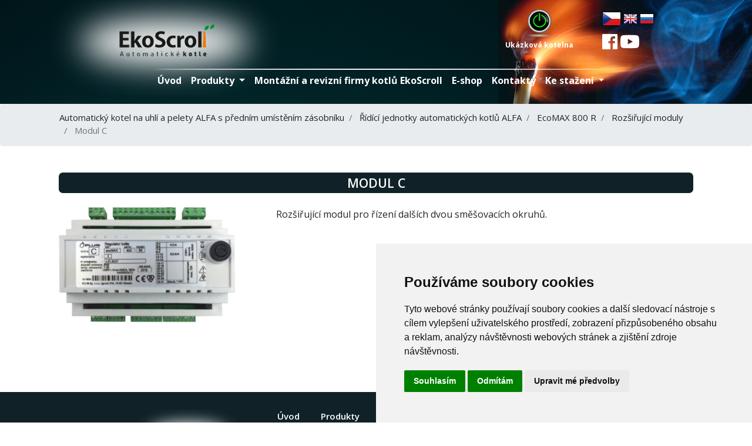

--- FILE ---
content_type: text/html; charset=UTF-8
request_url: https://www.ekoscroll.cz/modul_c
body_size: 4951
content:
<!doctype html>
<html lang="cs">
    <head>
        <meta charset="utf-8">
<meta name="viewport" content="width=device-width, initial-scale=1, shrink-to-fit=no">
<meta name="author" content="3nicom.cz" />
<meta name="language" content="czech" />
<meta name="robots" content="INDEX,FOLLOW" />
<title>Modul C</title>
<meta name="description" content="Modul C" />
<link rel="shortcut icon" href="/images/favicon.ico" type="image/x-icon">

<link href="//fonts.googleapis.com/css?family=Open+Sans:400,400i,600,600i,700,700i" rel="stylesheet">
<link rel="stylesheet" href="https://use.fontawesome.com/releases/v5.8.1/css/all.css" integrity="sha384-50oBUHEmvpQ+1lW4y57PTFmhCaXp0ML5d60M1M7uH2+nqUivzIebhndOJK28anvf" crossorigin="anonymous">
<meta name="google-site-verification" content="gfLWyMgAtyfxFGq0OJPyg84B7Ia4v99cq6J2VPiWtbw" />

<link rel="stylesheet" href="/plugins/swipebox/src/css/swipebox.min.css">

<script src="https://code.jquery.com/jquery.min.js"  crossorigin="anonymous"></script>
<script type="text/javascript" src="/res/vendor/twbs/bootstrap/dist/js/bootstrap.bundle.min.js"></script>
<script src="/plugins/swipebox/src/js/jquery.swipebox.min.js"></script>
<script type="text/javascript" src="/plugins/bootbox/bootbox.min.js"></script>

<script src='//www.google.com/recaptcha/api.js'></script>

<script type="text/javascript">
    /* <![CDATA[ */
    var seznam_retargeting_id = 70809;
    /* ]]> */
</script>
<script type="text/javascript" src="//c.imedia.cz/js/retargeting.js"></script>

<!-- Facebook Pixel Code -->
<script>
    !function (f, b, e, v, n, t, s) {
        if (f.fbq)
            return;
        n = f.fbq = function () {
            n.callMethod ? n.callMethod.apply(n, arguments) : n.queue.push(arguments)
        };
        if (!f._fbq)
            f._fbq = n;
        n.push = n;
        n.loaded = !0;
        n.version = '2.0';
        n.queue = [];
        t = b.createElement(e);
        t.async = !0;
        t.src = v;
        s = b.getElementsByTagName(e)[0];
        s.parentNode.insertBefore(t, s)
    }(window, document, 'script', 'https://connect.facebook.net/en_US/fbevents.js');
    fbq('init', '2583287231946851');
    fbq('track', 'PageView');
</script>
<noscript><img height="1" width="1" src="https://www.facebook.com/tr?id=2583287231946851&ev=PageView&noscript=1"/></noscript>
<!-- End Facebook Pixel Code -->

<script type="text/javascript" src="https://c.seznam.cz/js/rc.js"></script>
<script>
    window.sznIVA.IS.updateIdentities({
        eid: null
    });

    var retargetingConf = {
        rtgId: 1523304,
        consent: null
    };
    window.rc.retargetingHit(retargetingConf);
</script>

<!-- Cookie Consent by FreePrivacyPolicy.com https://www.FreePrivacyPolicy.com -->
<script type="text/javascript" src="//www.freeprivacypolicy.com/public/cookie-consent/4.1.0/cookie-consent.js" charset="UTF-8"></script>
<script type="text/javascript" charset="UTF-8">
    document.addEventListener('DOMContentLoaded', function () {
        cookieconsent.run({
            "notice_banner_type": "simple",
            "consent_type": "express",
            "palette": "light",
            "language": "cs",
            "page_load_consent_levels": ["strictly-necessary"],
            "notice_banner_reject_button_hide": false,
            "preferences_center_close_button_hide": false,
            "page_refresh_confirmation_buttons": false,
            "website_name": "https://www.ekoscroll.cz",
            "callbacks": {
                "scripts_specific_loaded": (level) => {
                    switch (level) {
                        case 'targeting':
                            var retargetingConf = {
                                rtgId: 1523304,
                                consent: 1
                            };
                            window.rc.retargetingHit(retargetingConf);
                            break;
                    }
                }
            },
            "callbacks_force": true
        });
    });
</script>

<noscript>Cookie Consent by <a href="https://www.freeprivacypolicy.com/">Free Privacy Policy Generator</a></noscript>
<!-- End Cookie Consent by FreePrivacyPolicy.com https://www.FreePrivacyPolicy.com -->





<link rel="stylesheet" type="text/css" href="/css/style.css?9"/>
<script type="text/javascript" src="/js/head.js?9"></script>
    </head>
    <body>
        <div class="sirka_wrap">
            <img src="/images/sirka.png" alt=" " class="sirka" />
            <div class="container">
                <div class="logo_wrap">
                    <div class="container text-white pt-3 d-none d-sm-block">
                        <div class="row">
                            <div class="col-2 offset-8 text-center z30">
                                                                    <a href="/ukazkova-kotelna"><img src="/images/switch_btn.png" alt=" " class="img-fluid" /></a>
                                    <div>
                                        <a href="/ukazkova-kotelna" class="fs12 text-bold">Ukázková kotelna </a>
                                    </div>
                                                            </div>
                            <div class="col-2 z30">
                                <a href="/lang/cs"><img src="/images/flags/32/cs.png" alt="" /></a>
                                <a href="/lang/en"><img src="/images/flags/24/en.png" alt="" /></a>
                                <a href="/lang/ru"><img src="/images/flags/24/ru.png" alt="" /></a>
                                <div class="mt-2">
                                    <a href="https://www.facebook.com/ekoscroll/" target="_blank"><i class="fab fa-2x fa-facebook"></i></a>
                                    <a href="https://www.youtube.com/channel/UC6UUUoi-j35n9IA2moIlnnQ" target="_blank"><i class="fab fa-2x fa-youtube"></i></a>
                                </div>
                            </div>
                        </div>
                    </div>
                    <a href="/"><img src="/images/logo2.png" alt="www.ekoscroll.cz" class="logo" /></a>
                        <div id="top_menu">
    <nav class="navbar navbar-expand-lg navbar-dark xbg-light">
        <a class="navbar-brand" href="/">
            <div class="ml-auto d-sm-none mr-3">
                <a href=""><img src="/images/flags/24/cs.png" alt="" /></a>
                <a href=""><img src="/images/flags/24/en.png" alt="" /></a>
                <div class="mt-1">
                    <a href="https://www.facebook.com/ekoscroll/" target="_blank"><i class="fab fa-2x fa-facebook"></i></a>
                    <a href="https://www.youtube.com/channel/UC6UUUoi-j35n9IA2moIlnnQ" target="_blank"><i class="fab fa-2x fa-youtube"></i></a>
                </div>
            </div>
        </a>
        <button class="navbar-toggler" type="button" data-toggle="collapse" data-target="#navbarNavDropdown" aria-controls="navbarNavDropdown" aria-expanded="false" aria-label="Toggle navigation">
            <span class="navbar-toggler-icon"></span>
        </button>

        <div class="collapse navbar-collapse" id="navbarNavDropdown">

            <ul class="navbar-nav mx-auto">
                                                            <li class="nav-item ">
                            <a class="nav-link" href="/">Úvod </a>
                        </li>
                                                                                <li class="nav-item dropdown">
                            <a class="nav-link dropdown-toggle" href="#" id="navbarDropdownMenuLink" role="button" data-toggle="dropdown" aria-haspopup="true" aria-expanded="false">
                                Produkty
                            </a>
                            <div class="dropdown-menu" aria-labelledby="navbarDropdownMenuLink">
                                                                    <a class="dropdown-item" href="/automaticke-kotle-na-pelety">AUTOMATICKÉ KOTLE NA PELETY</a>
                                                                    <a class="dropdown-item" href="/automaticke-kotle-na-uhli">AUTOMATICKÉ KOTLE NA UHLÍ</a>
                                                                    <a class="dropdown-item" href="/kotle-na-drevo">KOTLE NA DŘEVO</a>
                                                                    <a class="dropdown-item" href="/krbova-kamna-na-pelety">KRBOVÁ KAMNA NA PELETY</a>
                                                            </div>
                        </li>
                                                                                <li class="nav-item ">
                            <a class="nav-link" href="/montazni_a_revizni_firmy_kotlu_ekoscroll">Montážní a revizní firmy kotlů EkoScroll </a>
                        </li>
                                                                                <li class="nav-item ">
                            <a class="nav-link" href="https://www.ekoscroll.eu/">E-shop </a>
                        </li>
                                                                                <li class="nav-item ">
                            <a class="nav-link" href="/kontakty">Kontakty </a>
                        </li>
                                                                                <li class="nav-item dropdown">
                            <a class="nav-link dropdown-toggle" href="#" id="navbarDropdownMenuLink" role="button" data-toggle="dropdown" aria-haspopup="true" aria-expanded="false">
                                Ke stažení
                            </a>
                            <div class="dropdown-menu" aria-labelledby="navbarDropdownMenuLink">
                                                                    <a class="dropdown-item" href="/videonavody-k-automatickym-kotlum">Videonávody k automatickým kotlům</a>
                                                                    <a class="dropdown-item" href="/dokumenty-1">Dokumenty</a>
                                                                    <a class="dropdown-item" href="/stitky_energeticke_ucinnosti">Štítky energetické účinnosti</a>
                                                                    <a class="dropdown-item" href="/inovacni-vouchery">Inovační vouchery</a>
                                                                    <a class="dropdown-item" href="/reklamacni_list">Reklamační list</a>
                                                                    <a class="dropdown-item" href="/ceniky-1">Ceníky</a>
                                                            </div>
                        </li>
                                                </ul>
        </div>
    </nav>
</div>
                </div>
            </div>
        </div>

        <nav aria-label="breadcrumb" class="breadcrumb py-0 my-0">
    <div class="container">
        <ol class="breadcrumb pb-0">
                            <li class="breadcrumb-item " >
                    <a href="/automaticky-kotel-na-uhli-a-pelety-alfa-s-prednim-umistenim-zasobniku">Automatický kotel na uhlí a pelety ALFA s předním umístěním zásobníku </a>
                </li>
                            <li class="breadcrumb-item " >
                    <a href="/ridici-jednotky-automatickych-kotlu-alfa-1">Řídící jednotky automatických kotlů ALFA</a>
                </li>
                            <li class="breadcrumb-item " >
                    <a href="/ecomax_800_r-2">EcoMAX 800 R</a>
                </li>
                            <li class="breadcrumb-item " >
                    <a href="/rozsirujici-moduly-3">Rozšiřující moduly</a>
                </li>
                            <li class="breadcrumb-item active" aria-current="page">
                    <a href="/modul_c">Modul C</a>
                </li>
                    </ol>
    </div>
</nav>
<div class="container content">

    <div class="content_detail pl15 pr15 pb15">
        <div class="text-center">
            <h1>Modul C</h1>
        </div>


        <div class="clearfix"></div>


        <div class="row mb-4">
                            <div class="col-md-4">
                                            <img src="/data/images_content_category/173/modul_c_173-1.png" alt="Modul C" class="img-fluid Xw-100 my-3" />
                                                                                                                                        </div>
            

            <div class="col">
                <div class="my-3">Roz&scaron;iřuj&iacute;c&iacute; modul pro ř&iacute;zen&iacute; dal&scaron;&iacute;ch dvou smě&scaron;ovac&iacute;ch okruhů.</div>
                            </div>
        </div>


                <div class="row my-4">
            <div class="col-md-12">
                
            </div>
        </div>






                        

                

    </div>
</div>

        <section id="footer">
            <div class="col-md-8 offset-md-2 col-12">
                <div class="row">
                    <div class="col-md-3">
                        <a href="/"><img src="/images/logo2.png" alt="www.ekoscroll.cz" class="img-fluid" /></a>
                    </div>
                    <div class="col-md-9">
                        <div class="row menu justify-content-between">
                                                            <div class="col col-auto text-nowrap">
                                    <a href="/">Úvod</a>
                                </div>
                                                            <div class="col col-auto text-nowrap">
                                    <a href="/produkty">Produkty</a>
                                </div>
                                                            <div class="col col-auto text-nowrap">
                                    <a href="/montazni_a_revizni_firmy_kotlu_ekoscroll">Montážní a revizní firmy kotlů EkoScroll</a>
                                </div>
                                                            <div class="col col-auto text-nowrap">
                                    <a href="https://www.ekoscroll.eu/">E-shop</a>
                                </div>
                                                            <div class="col col-auto text-nowrap">
                                    <a href="/kontakty">Kontakty</a>
                                </div>
                                                            <div class="col col-auto text-nowrap">
                                    <a href="/ke_stazeni">Ke stažení</a>
                                </div>
                                                    </div>
                        <img src="/images/separator_white.png" alt=" " class="img-fluid" />
                        <div class="row text-white mt-2 text-bold fs20">
                            <div class="col-md-4 ml-auto my-2">
                                <img src="/images/ico_phone.png" alt=" " /> <span class="ml-2">734 574 589</span>
                            </div>
                            <div class="col-md-4  my-2">
                                <img src="/images/ico_envelope.png" alt=" " /> <a href="mailto:info@ekoscroll.cz" class="ml-2">info@ekoscroll.cz</a>
                                <br />
                            </div>
                        </div>
                    </div>
                </div>

            </div>
            <div class="footer">
                <div class="container">
                    <div class="pt15 pb15 text-center fs15 text-white">
                        <small>&COPY; www.ekoscroll.cz 2026  všechna práva vyhrazena | design <a href="http://www.marketing-revolution.cz" target="_blank">MARKETING REVOLUTION</a> | realizace <a href="http://www.3nicom.cz" target="_blank">3Nicom</a> | <a href="#" id="open_preferences_center">Nastavení cookies</a></small>
                    </div>
                </div>
            </div>
        </section>

        
        <script type="text/javascript">
            </script>

<div id="loginModal" class="modal fade" tabindex="-1" role="dialog">
    <div class="modal-dialog" role="document">
        <div class="modal-content">
            <div class="modal-header">
                <h5 class="modal-title">Přihlášení</h5>
                <button type="button" class="close" data-dismiss="modal" aria-label="Close">
                    <span aria-hidden="true">&times;</span>
                </button>
            </div>
            <div class="modal-body">
                <div class="row">
                    <div class="col-md-5" >
                        <p>
                            <a href="/registrace" class="btn btn-outline-warning btn-sm btn-block">Registrace</a><br />
                            <a href="/registrace/ztracene_heslo" class="btn btn-sm btn-outline-warning btn-block">Zapomenuté heslo</a>
                        </p>
                    </div>

                    <div class="col-md-7" style="border-left:1px solid #ccc; ">
                        <form class="form-horizontal form-valid-no-scroll" method="post" action="">
                            <fieldset>
                                <input id="login" name="login_user" type="text" placeholder="přihlašovací jméno" class="form-control input-md validate[required, custom[email]]">
                                <div style='height: 16px;'></div>
                                <input id="heslo" name="login_pass" type="password" placeholder="heslo" class="form-control input-md validate[required]">
                                <div style='height: 16px;'></div>
                                <button id="singlebutton" name="singlebutton" class="btn btn-warning btn-sm pull-right">Přihlásit</button>
                            </fieldset>
                        </form>
                    </div>
                </div>
            </div>
        </div>
    </div>
</div>

<div id="chatModal" class="modal fade" tabindex="-1" role="dialog" style="z-index: 15000;">
    <div class="modal-dialog" role="document">
        <div class="modal-content">
            <div class="modal-header">
                <h5 class="modal-title small">Kontaktní formulář</h5>
                <button type="button" class="close" data-dismiss="modal" aria-label="Close">
                    <span aria-hidden="true">&times;</span>
                </button>
            </div>
            <div class="modal-body">
                <div id="kontaktni_formular">
    <h5 class="card-title text-center">Máte dotaz k produktu <strong>Modul C</strong> ? Neváhejte nás kontaktovat</h5>
    <form action="" method="post"  id="form_kontaktni_formular">
        <div class="row my-3">
            <label class="col-md-3 control-label required" for="email">E-mail: </label>
            <div class="col-md-9">
                <input id="email" name="kontakt[email]" type="email" placeholder="E-mail" class="form-control " value="" required="">
            </div>
        </div>
        <div class="row my-3">
            <label class="col-md-3 control-label required" for="vzkaz">Vzkaz:</label>
            <div class="col-md-9">
                <textarea class="form-control" id="vzkaz" name="kontakt[vzkaz]" rows="6" required=""></textarea>
            </div>
        </div>
        <div class="row my-3">
            <div class="col-md-5 m-auto">
                <div class="g-recaptcha d-inline-block" data-sitekey="6LdrwnIaAAAAAGU-TXakj72sl5PvIY_UKG-YLyyX"></div>
            </div>
        </div>
        <div class="row my-3">
            <div class="col-md-12 text-right">
                <input type="hidden" name="kontakt[produkt]" value="Modul C" />
                <input type="submit" name="doSendVzkaz" value="ODESLAT" class="vzkaz_submit btn btn-warning pull-right" alt="Odeslat" title="Odeslat"/>
            </div>
        </div>
    </form>
</div>
            </div>
        </div>
    </div>
</div>        <!-- Google tag (gtag.js) -->
<script async src="https://www.googletagmanager.com/gtag/js?id=G-BBXFFNH4CQ"></script>
<script>
    window.dataLayer = window.dataLayer || [];
    function gtag() {
        dataLayer.push(arguments);
    }
    gtag('js', new Date());
    gtag('config', 'G-BBXFFNH4CQ');
</script>


    </body>
</html>


--- FILE ---
content_type: text/html; charset=utf-8
request_url: https://www.google.com/recaptcha/api2/anchor?ar=1&k=6LdrwnIaAAAAAGU-TXakj72sl5PvIY_UKG-YLyyX&co=aHR0cHM6Ly93d3cuZWtvc2Nyb2xsLmN6OjQ0Mw..&hl=en&v=PoyoqOPhxBO7pBk68S4YbpHZ&size=normal&anchor-ms=20000&execute-ms=30000&cb=ujkl3xaxq8iz
body_size: 49483
content:
<!DOCTYPE HTML><html dir="ltr" lang="en"><head><meta http-equiv="Content-Type" content="text/html; charset=UTF-8">
<meta http-equiv="X-UA-Compatible" content="IE=edge">
<title>reCAPTCHA</title>
<style type="text/css">
/* cyrillic-ext */
@font-face {
  font-family: 'Roboto';
  font-style: normal;
  font-weight: 400;
  font-stretch: 100%;
  src: url(//fonts.gstatic.com/s/roboto/v48/KFO7CnqEu92Fr1ME7kSn66aGLdTylUAMa3GUBHMdazTgWw.woff2) format('woff2');
  unicode-range: U+0460-052F, U+1C80-1C8A, U+20B4, U+2DE0-2DFF, U+A640-A69F, U+FE2E-FE2F;
}
/* cyrillic */
@font-face {
  font-family: 'Roboto';
  font-style: normal;
  font-weight: 400;
  font-stretch: 100%;
  src: url(//fonts.gstatic.com/s/roboto/v48/KFO7CnqEu92Fr1ME7kSn66aGLdTylUAMa3iUBHMdazTgWw.woff2) format('woff2');
  unicode-range: U+0301, U+0400-045F, U+0490-0491, U+04B0-04B1, U+2116;
}
/* greek-ext */
@font-face {
  font-family: 'Roboto';
  font-style: normal;
  font-weight: 400;
  font-stretch: 100%;
  src: url(//fonts.gstatic.com/s/roboto/v48/KFO7CnqEu92Fr1ME7kSn66aGLdTylUAMa3CUBHMdazTgWw.woff2) format('woff2');
  unicode-range: U+1F00-1FFF;
}
/* greek */
@font-face {
  font-family: 'Roboto';
  font-style: normal;
  font-weight: 400;
  font-stretch: 100%;
  src: url(//fonts.gstatic.com/s/roboto/v48/KFO7CnqEu92Fr1ME7kSn66aGLdTylUAMa3-UBHMdazTgWw.woff2) format('woff2');
  unicode-range: U+0370-0377, U+037A-037F, U+0384-038A, U+038C, U+038E-03A1, U+03A3-03FF;
}
/* math */
@font-face {
  font-family: 'Roboto';
  font-style: normal;
  font-weight: 400;
  font-stretch: 100%;
  src: url(//fonts.gstatic.com/s/roboto/v48/KFO7CnqEu92Fr1ME7kSn66aGLdTylUAMawCUBHMdazTgWw.woff2) format('woff2');
  unicode-range: U+0302-0303, U+0305, U+0307-0308, U+0310, U+0312, U+0315, U+031A, U+0326-0327, U+032C, U+032F-0330, U+0332-0333, U+0338, U+033A, U+0346, U+034D, U+0391-03A1, U+03A3-03A9, U+03B1-03C9, U+03D1, U+03D5-03D6, U+03F0-03F1, U+03F4-03F5, U+2016-2017, U+2034-2038, U+203C, U+2040, U+2043, U+2047, U+2050, U+2057, U+205F, U+2070-2071, U+2074-208E, U+2090-209C, U+20D0-20DC, U+20E1, U+20E5-20EF, U+2100-2112, U+2114-2115, U+2117-2121, U+2123-214F, U+2190, U+2192, U+2194-21AE, U+21B0-21E5, U+21F1-21F2, U+21F4-2211, U+2213-2214, U+2216-22FF, U+2308-230B, U+2310, U+2319, U+231C-2321, U+2336-237A, U+237C, U+2395, U+239B-23B7, U+23D0, U+23DC-23E1, U+2474-2475, U+25AF, U+25B3, U+25B7, U+25BD, U+25C1, U+25CA, U+25CC, U+25FB, U+266D-266F, U+27C0-27FF, U+2900-2AFF, U+2B0E-2B11, U+2B30-2B4C, U+2BFE, U+3030, U+FF5B, U+FF5D, U+1D400-1D7FF, U+1EE00-1EEFF;
}
/* symbols */
@font-face {
  font-family: 'Roboto';
  font-style: normal;
  font-weight: 400;
  font-stretch: 100%;
  src: url(//fonts.gstatic.com/s/roboto/v48/KFO7CnqEu92Fr1ME7kSn66aGLdTylUAMaxKUBHMdazTgWw.woff2) format('woff2');
  unicode-range: U+0001-000C, U+000E-001F, U+007F-009F, U+20DD-20E0, U+20E2-20E4, U+2150-218F, U+2190, U+2192, U+2194-2199, U+21AF, U+21E6-21F0, U+21F3, U+2218-2219, U+2299, U+22C4-22C6, U+2300-243F, U+2440-244A, U+2460-24FF, U+25A0-27BF, U+2800-28FF, U+2921-2922, U+2981, U+29BF, U+29EB, U+2B00-2BFF, U+4DC0-4DFF, U+FFF9-FFFB, U+10140-1018E, U+10190-1019C, U+101A0, U+101D0-101FD, U+102E0-102FB, U+10E60-10E7E, U+1D2C0-1D2D3, U+1D2E0-1D37F, U+1F000-1F0FF, U+1F100-1F1AD, U+1F1E6-1F1FF, U+1F30D-1F30F, U+1F315, U+1F31C, U+1F31E, U+1F320-1F32C, U+1F336, U+1F378, U+1F37D, U+1F382, U+1F393-1F39F, U+1F3A7-1F3A8, U+1F3AC-1F3AF, U+1F3C2, U+1F3C4-1F3C6, U+1F3CA-1F3CE, U+1F3D4-1F3E0, U+1F3ED, U+1F3F1-1F3F3, U+1F3F5-1F3F7, U+1F408, U+1F415, U+1F41F, U+1F426, U+1F43F, U+1F441-1F442, U+1F444, U+1F446-1F449, U+1F44C-1F44E, U+1F453, U+1F46A, U+1F47D, U+1F4A3, U+1F4B0, U+1F4B3, U+1F4B9, U+1F4BB, U+1F4BF, U+1F4C8-1F4CB, U+1F4D6, U+1F4DA, U+1F4DF, U+1F4E3-1F4E6, U+1F4EA-1F4ED, U+1F4F7, U+1F4F9-1F4FB, U+1F4FD-1F4FE, U+1F503, U+1F507-1F50B, U+1F50D, U+1F512-1F513, U+1F53E-1F54A, U+1F54F-1F5FA, U+1F610, U+1F650-1F67F, U+1F687, U+1F68D, U+1F691, U+1F694, U+1F698, U+1F6AD, U+1F6B2, U+1F6B9-1F6BA, U+1F6BC, U+1F6C6-1F6CF, U+1F6D3-1F6D7, U+1F6E0-1F6EA, U+1F6F0-1F6F3, U+1F6F7-1F6FC, U+1F700-1F7FF, U+1F800-1F80B, U+1F810-1F847, U+1F850-1F859, U+1F860-1F887, U+1F890-1F8AD, U+1F8B0-1F8BB, U+1F8C0-1F8C1, U+1F900-1F90B, U+1F93B, U+1F946, U+1F984, U+1F996, U+1F9E9, U+1FA00-1FA6F, U+1FA70-1FA7C, U+1FA80-1FA89, U+1FA8F-1FAC6, U+1FACE-1FADC, U+1FADF-1FAE9, U+1FAF0-1FAF8, U+1FB00-1FBFF;
}
/* vietnamese */
@font-face {
  font-family: 'Roboto';
  font-style: normal;
  font-weight: 400;
  font-stretch: 100%;
  src: url(//fonts.gstatic.com/s/roboto/v48/KFO7CnqEu92Fr1ME7kSn66aGLdTylUAMa3OUBHMdazTgWw.woff2) format('woff2');
  unicode-range: U+0102-0103, U+0110-0111, U+0128-0129, U+0168-0169, U+01A0-01A1, U+01AF-01B0, U+0300-0301, U+0303-0304, U+0308-0309, U+0323, U+0329, U+1EA0-1EF9, U+20AB;
}
/* latin-ext */
@font-face {
  font-family: 'Roboto';
  font-style: normal;
  font-weight: 400;
  font-stretch: 100%;
  src: url(//fonts.gstatic.com/s/roboto/v48/KFO7CnqEu92Fr1ME7kSn66aGLdTylUAMa3KUBHMdazTgWw.woff2) format('woff2');
  unicode-range: U+0100-02BA, U+02BD-02C5, U+02C7-02CC, U+02CE-02D7, U+02DD-02FF, U+0304, U+0308, U+0329, U+1D00-1DBF, U+1E00-1E9F, U+1EF2-1EFF, U+2020, U+20A0-20AB, U+20AD-20C0, U+2113, U+2C60-2C7F, U+A720-A7FF;
}
/* latin */
@font-face {
  font-family: 'Roboto';
  font-style: normal;
  font-weight: 400;
  font-stretch: 100%;
  src: url(//fonts.gstatic.com/s/roboto/v48/KFO7CnqEu92Fr1ME7kSn66aGLdTylUAMa3yUBHMdazQ.woff2) format('woff2');
  unicode-range: U+0000-00FF, U+0131, U+0152-0153, U+02BB-02BC, U+02C6, U+02DA, U+02DC, U+0304, U+0308, U+0329, U+2000-206F, U+20AC, U+2122, U+2191, U+2193, U+2212, U+2215, U+FEFF, U+FFFD;
}
/* cyrillic-ext */
@font-face {
  font-family: 'Roboto';
  font-style: normal;
  font-weight: 500;
  font-stretch: 100%;
  src: url(//fonts.gstatic.com/s/roboto/v48/KFO7CnqEu92Fr1ME7kSn66aGLdTylUAMa3GUBHMdazTgWw.woff2) format('woff2');
  unicode-range: U+0460-052F, U+1C80-1C8A, U+20B4, U+2DE0-2DFF, U+A640-A69F, U+FE2E-FE2F;
}
/* cyrillic */
@font-face {
  font-family: 'Roboto';
  font-style: normal;
  font-weight: 500;
  font-stretch: 100%;
  src: url(//fonts.gstatic.com/s/roboto/v48/KFO7CnqEu92Fr1ME7kSn66aGLdTylUAMa3iUBHMdazTgWw.woff2) format('woff2');
  unicode-range: U+0301, U+0400-045F, U+0490-0491, U+04B0-04B1, U+2116;
}
/* greek-ext */
@font-face {
  font-family: 'Roboto';
  font-style: normal;
  font-weight: 500;
  font-stretch: 100%;
  src: url(//fonts.gstatic.com/s/roboto/v48/KFO7CnqEu92Fr1ME7kSn66aGLdTylUAMa3CUBHMdazTgWw.woff2) format('woff2');
  unicode-range: U+1F00-1FFF;
}
/* greek */
@font-face {
  font-family: 'Roboto';
  font-style: normal;
  font-weight: 500;
  font-stretch: 100%;
  src: url(//fonts.gstatic.com/s/roboto/v48/KFO7CnqEu92Fr1ME7kSn66aGLdTylUAMa3-UBHMdazTgWw.woff2) format('woff2');
  unicode-range: U+0370-0377, U+037A-037F, U+0384-038A, U+038C, U+038E-03A1, U+03A3-03FF;
}
/* math */
@font-face {
  font-family: 'Roboto';
  font-style: normal;
  font-weight: 500;
  font-stretch: 100%;
  src: url(//fonts.gstatic.com/s/roboto/v48/KFO7CnqEu92Fr1ME7kSn66aGLdTylUAMawCUBHMdazTgWw.woff2) format('woff2');
  unicode-range: U+0302-0303, U+0305, U+0307-0308, U+0310, U+0312, U+0315, U+031A, U+0326-0327, U+032C, U+032F-0330, U+0332-0333, U+0338, U+033A, U+0346, U+034D, U+0391-03A1, U+03A3-03A9, U+03B1-03C9, U+03D1, U+03D5-03D6, U+03F0-03F1, U+03F4-03F5, U+2016-2017, U+2034-2038, U+203C, U+2040, U+2043, U+2047, U+2050, U+2057, U+205F, U+2070-2071, U+2074-208E, U+2090-209C, U+20D0-20DC, U+20E1, U+20E5-20EF, U+2100-2112, U+2114-2115, U+2117-2121, U+2123-214F, U+2190, U+2192, U+2194-21AE, U+21B0-21E5, U+21F1-21F2, U+21F4-2211, U+2213-2214, U+2216-22FF, U+2308-230B, U+2310, U+2319, U+231C-2321, U+2336-237A, U+237C, U+2395, U+239B-23B7, U+23D0, U+23DC-23E1, U+2474-2475, U+25AF, U+25B3, U+25B7, U+25BD, U+25C1, U+25CA, U+25CC, U+25FB, U+266D-266F, U+27C0-27FF, U+2900-2AFF, U+2B0E-2B11, U+2B30-2B4C, U+2BFE, U+3030, U+FF5B, U+FF5D, U+1D400-1D7FF, U+1EE00-1EEFF;
}
/* symbols */
@font-face {
  font-family: 'Roboto';
  font-style: normal;
  font-weight: 500;
  font-stretch: 100%;
  src: url(//fonts.gstatic.com/s/roboto/v48/KFO7CnqEu92Fr1ME7kSn66aGLdTylUAMaxKUBHMdazTgWw.woff2) format('woff2');
  unicode-range: U+0001-000C, U+000E-001F, U+007F-009F, U+20DD-20E0, U+20E2-20E4, U+2150-218F, U+2190, U+2192, U+2194-2199, U+21AF, U+21E6-21F0, U+21F3, U+2218-2219, U+2299, U+22C4-22C6, U+2300-243F, U+2440-244A, U+2460-24FF, U+25A0-27BF, U+2800-28FF, U+2921-2922, U+2981, U+29BF, U+29EB, U+2B00-2BFF, U+4DC0-4DFF, U+FFF9-FFFB, U+10140-1018E, U+10190-1019C, U+101A0, U+101D0-101FD, U+102E0-102FB, U+10E60-10E7E, U+1D2C0-1D2D3, U+1D2E0-1D37F, U+1F000-1F0FF, U+1F100-1F1AD, U+1F1E6-1F1FF, U+1F30D-1F30F, U+1F315, U+1F31C, U+1F31E, U+1F320-1F32C, U+1F336, U+1F378, U+1F37D, U+1F382, U+1F393-1F39F, U+1F3A7-1F3A8, U+1F3AC-1F3AF, U+1F3C2, U+1F3C4-1F3C6, U+1F3CA-1F3CE, U+1F3D4-1F3E0, U+1F3ED, U+1F3F1-1F3F3, U+1F3F5-1F3F7, U+1F408, U+1F415, U+1F41F, U+1F426, U+1F43F, U+1F441-1F442, U+1F444, U+1F446-1F449, U+1F44C-1F44E, U+1F453, U+1F46A, U+1F47D, U+1F4A3, U+1F4B0, U+1F4B3, U+1F4B9, U+1F4BB, U+1F4BF, U+1F4C8-1F4CB, U+1F4D6, U+1F4DA, U+1F4DF, U+1F4E3-1F4E6, U+1F4EA-1F4ED, U+1F4F7, U+1F4F9-1F4FB, U+1F4FD-1F4FE, U+1F503, U+1F507-1F50B, U+1F50D, U+1F512-1F513, U+1F53E-1F54A, U+1F54F-1F5FA, U+1F610, U+1F650-1F67F, U+1F687, U+1F68D, U+1F691, U+1F694, U+1F698, U+1F6AD, U+1F6B2, U+1F6B9-1F6BA, U+1F6BC, U+1F6C6-1F6CF, U+1F6D3-1F6D7, U+1F6E0-1F6EA, U+1F6F0-1F6F3, U+1F6F7-1F6FC, U+1F700-1F7FF, U+1F800-1F80B, U+1F810-1F847, U+1F850-1F859, U+1F860-1F887, U+1F890-1F8AD, U+1F8B0-1F8BB, U+1F8C0-1F8C1, U+1F900-1F90B, U+1F93B, U+1F946, U+1F984, U+1F996, U+1F9E9, U+1FA00-1FA6F, U+1FA70-1FA7C, U+1FA80-1FA89, U+1FA8F-1FAC6, U+1FACE-1FADC, U+1FADF-1FAE9, U+1FAF0-1FAF8, U+1FB00-1FBFF;
}
/* vietnamese */
@font-face {
  font-family: 'Roboto';
  font-style: normal;
  font-weight: 500;
  font-stretch: 100%;
  src: url(//fonts.gstatic.com/s/roboto/v48/KFO7CnqEu92Fr1ME7kSn66aGLdTylUAMa3OUBHMdazTgWw.woff2) format('woff2');
  unicode-range: U+0102-0103, U+0110-0111, U+0128-0129, U+0168-0169, U+01A0-01A1, U+01AF-01B0, U+0300-0301, U+0303-0304, U+0308-0309, U+0323, U+0329, U+1EA0-1EF9, U+20AB;
}
/* latin-ext */
@font-face {
  font-family: 'Roboto';
  font-style: normal;
  font-weight: 500;
  font-stretch: 100%;
  src: url(//fonts.gstatic.com/s/roboto/v48/KFO7CnqEu92Fr1ME7kSn66aGLdTylUAMa3KUBHMdazTgWw.woff2) format('woff2');
  unicode-range: U+0100-02BA, U+02BD-02C5, U+02C7-02CC, U+02CE-02D7, U+02DD-02FF, U+0304, U+0308, U+0329, U+1D00-1DBF, U+1E00-1E9F, U+1EF2-1EFF, U+2020, U+20A0-20AB, U+20AD-20C0, U+2113, U+2C60-2C7F, U+A720-A7FF;
}
/* latin */
@font-face {
  font-family: 'Roboto';
  font-style: normal;
  font-weight: 500;
  font-stretch: 100%;
  src: url(//fonts.gstatic.com/s/roboto/v48/KFO7CnqEu92Fr1ME7kSn66aGLdTylUAMa3yUBHMdazQ.woff2) format('woff2');
  unicode-range: U+0000-00FF, U+0131, U+0152-0153, U+02BB-02BC, U+02C6, U+02DA, U+02DC, U+0304, U+0308, U+0329, U+2000-206F, U+20AC, U+2122, U+2191, U+2193, U+2212, U+2215, U+FEFF, U+FFFD;
}
/* cyrillic-ext */
@font-face {
  font-family: 'Roboto';
  font-style: normal;
  font-weight: 900;
  font-stretch: 100%;
  src: url(//fonts.gstatic.com/s/roboto/v48/KFO7CnqEu92Fr1ME7kSn66aGLdTylUAMa3GUBHMdazTgWw.woff2) format('woff2');
  unicode-range: U+0460-052F, U+1C80-1C8A, U+20B4, U+2DE0-2DFF, U+A640-A69F, U+FE2E-FE2F;
}
/* cyrillic */
@font-face {
  font-family: 'Roboto';
  font-style: normal;
  font-weight: 900;
  font-stretch: 100%;
  src: url(//fonts.gstatic.com/s/roboto/v48/KFO7CnqEu92Fr1ME7kSn66aGLdTylUAMa3iUBHMdazTgWw.woff2) format('woff2');
  unicode-range: U+0301, U+0400-045F, U+0490-0491, U+04B0-04B1, U+2116;
}
/* greek-ext */
@font-face {
  font-family: 'Roboto';
  font-style: normal;
  font-weight: 900;
  font-stretch: 100%;
  src: url(//fonts.gstatic.com/s/roboto/v48/KFO7CnqEu92Fr1ME7kSn66aGLdTylUAMa3CUBHMdazTgWw.woff2) format('woff2');
  unicode-range: U+1F00-1FFF;
}
/* greek */
@font-face {
  font-family: 'Roboto';
  font-style: normal;
  font-weight: 900;
  font-stretch: 100%;
  src: url(//fonts.gstatic.com/s/roboto/v48/KFO7CnqEu92Fr1ME7kSn66aGLdTylUAMa3-UBHMdazTgWw.woff2) format('woff2');
  unicode-range: U+0370-0377, U+037A-037F, U+0384-038A, U+038C, U+038E-03A1, U+03A3-03FF;
}
/* math */
@font-face {
  font-family: 'Roboto';
  font-style: normal;
  font-weight: 900;
  font-stretch: 100%;
  src: url(//fonts.gstatic.com/s/roboto/v48/KFO7CnqEu92Fr1ME7kSn66aGLdTylUAMawCUBHMdazTgWw.woff2) format('woff2');
  unicode-range: U+0302-0303, U+0305, U+0307-0308, U+0310, U+0312, U+0315, U+031A, U+0326-0327, U+032C, U+032F-0330, U+0332-0333, U+0338, U+033A, U+0346, U+034D, U+0391-03A1, U+03A3-03A9, U+03B1-03C9, U+03D1, U+03D5-03D6, U+03F0-03F1, U+03F4-03F5, U+2016-2017, U+2034-2038, U+203C, U+2040, U+2043, U+2047, U+2050, U+2057, U+205F, U+2070-2071, U+2074-208E, U+2090-209C, U+20D0-20DC, U+20E1, U+20E5-20EF, U+2100-2112, U+2114-2115, U+2117-2121, U+2123-214F, U+2190, U+2192, U+2194-21AE, U+21B0-21E5, U+21F1-21F2, U+21F4-2211, U+2213-2214, U+2216-22FF, U+2308-230B, U+2310, U+2319, U+231C-2321, U+2336-237A, U+237C, U+2395, U+239B-23B7, U+23D0, U+23DC-23E1, U+2474-2475, U+25AF, U+25B3, U+25B7, U+25BD, U+25C1, U+25CA, U+25CC, U+25FB, U+266D-266F, U+27C0-27FF, U+2900-2AFF, U+2B0E-2B11, U+2B30-2B4C, U+2BFE, U+3030, U+FF5B, U+FF5D, U+1D400-1D7FF, U+1EE00-1EEFF;
}
/* symbols */
@font-face {
  font-family: 'Roboto';
  font-style: normal;
  font-weight: 900;
  font-stretch: 100%;
  src: url(//fonts.gstatic.com/s/roboto/v48/KFO7CnqEu92Fr1ME7kSn66aGLdTylUAMaxKUBHMdazTgWw.woff2) format('woff2');
  unicode-range: U+0001-000C, U+000E-001F, U+007F-009F, U+20DD-20E0, U+20E2-20E4, U+2150-218F, U+2190, U+2192, U+2194-2199, U+21AF, U+21E6-21F0, U+21F3, U+2218-2219, U+2299, U+22C4-22C6, U+2300-243F, U+2440-244A, U+2460-24FF, U+25A0-27BF, U+2800-28FF, U+2921-2922, U+2981, U+29BF, U+29EB, U+2B00-2BFF, U+4DC0-4DFF, U+FFF9-FFFB, U+10140-1018E, U+10190-1019C, U+101A0, U+101D0-101FD, U+102E0-102FB, U+10E60-10E7E, U+1D2C0-1D2D3, U+1D2E0-1D37F, U+1F000-1F0FF, U+1F100-1F1AD, U+1F1E6-1F1FF, U+1F30D-1F30F, U+1F315, U+1F31C, U+1F31E, U+1F320-1F32C, U+1F336, U+1F378, U+1F37D, U+1F382, U+1F393-1F39F, U+1F3A7-1F3A8, U+1F3AC-1F3AF, U+1F3C2, U+1F3C4-1F3C6, U+1F3CA-1F3CE, U+1F3D4-1F3E0, U+1F3ED, U+1F3F1-1F3F3, U+1F3F5-1F3F7, U+1F408, U+1F415, U+1F41F, U+1F426, U+1F43F, U+1F441-1F442, U+1F444, U+1F446-1F449, U+1F44C-1F44E, U+1F453, U+1F46A, U+1F47D, U+1F4A3, U+1F4B0, U+1F4B3, U+1F4B9, U+1F4BB, U+1F4BF, U+1F4C8-1F4CB, U+1F4D6, U+1F4DA, U+1F4DF, U+1F4E3-1F4E6, U+1F4EA-1F4ED, U+1F4F7, U+1F4F9-1F4FB, U+1F4FD-1F4FE, U+1F503, U+1F507-1F50B, U+1F50D, U+1F512-1F513, U+1F53E-1F54A, U+1F54F-1F5FA, U+1F610, U+1F650-1F67F, U+1F687, U+1F68D, U+1F691, U+1F694, U+1F698, U+1F6AD, U+1F6B2, U+1F6B9-1F6BA, U+1F6BC, U+1F6C6-1F6CF, U+1F6D3-1F6D7, U+1F6E0-1F6EA, U+1F6F0-1F6F3, U+1F6F7-1F6FC, U+1F700-1F7FF, U+1F800-1F80B, U+1F810-1F847, U+1F850-1F859, U+1F860-1F887, U+1F890-1F8AD, U+1F8B0-1F8BB, U+1F8C0-1F8C1, U+1F900-1F90B, U+1F93B, U+1F946, U+1F984, U+1F996, U+1F9E9, U+1FA00-1FA6F, U+1FA70-1FA7C, U+1FA80-1FA89, U+1FA8F-1FAC6, U+1FACE-1FADC, U+1FADF-1FAE9, U+1FAF0-1FAF8, U+1FB00-1FBFF;
}
/* vietnamese */
@font-face {
  font-family: 'Roboto';
  font-style: normal;
  font-weight: 900;
  font-stretch: 100%;
  src: url(//fonts.gstatic.com/s/roboto/v48/KFO7CnqEu92Fr1ME7kSn66aGLdTylUAMa3OUBHMdazTgWw.woff2) format('woff2');
  unicode-range: U+0102-0103, U+0110-0111, U+0128-0129, U+0168-0169, U+01A0-01A1, U+01AF-01B0, U+0300-0301, U+0303-0304, U+0308-0309, U+0323, U+0329, U+1EA0-1EF9, U+20AB;
}
/* latin-ext */
@font-face {
  font-family: 'Roboto';
  font-style: normal;
  font-weight: 900;
  font-stretch: 100%;
  src: url(//fonts.gstatic.com/s/roboto/v48/KFO7CnqEu92Fr1ME7kSn66aGLdTylUAMa3KUBHMdazTgWw.woff2) format('woff2');
  unicode-range: U+0100-02BA, U+02BD-02C5, U+02C7-02CC, U+02CE-02D7, U+02DD-02FF, U+0304, U+0308, U+0329, U+1D00-1DBF, U+1E00-1E9F, U+1EF2-1EFF, U+2020, U+20A0-20AB, U+20AD-20C0, U+2113, U+2C60-2C7F, U+A720-A7FF;
}
/* latin */
@font-face {
  font-family: 'Roboto';
  font-style: normal;
  font-weight: 900;
  font-stretch: 100%;
  src: url(//fonts.gstatic.com/s/roboto/v48/KFO7CnqEu92Fr1ME7kSn66aGLdTylUAMa3yUBHMdazQ.woff2) format('woff2');
  unicode-range: U+0000-00FF, U+0131, U+0152-0153, U+02BB-02BC, U+02C6, U+02DA, U+02DC, U+0304, U+0308, U+0329, U+2000-206F, U+20AC, U+2122, U+2191, U+2193, U+2212, U+2215, U+FEFF, U+FFFD;
}

</style>
<link rel="stylesheet" type="text/css" href="https://www.gstatic.com/recaptcha/releases/PoyoqOPhxBO7pBk68S4YbpHZ/styles__ltr.css">
<script nonce="7d78Kw2cAubSCUjK4_h1-Q" type="text/javascript">window['__recaptcha_api'] = 'https://www.google.com/recaptcha/api2/';</script>
<script type="text/javascript" src="https://www.gstatic.com/recaptcha/releases/PoyoqOPhxBO7pBk68S4YbpHZ/recaptcha__en.js" nonce="7d78Kw2cAubSCUjK4_h1-Q">
      
    </script></head>
<body><div id="rc-anchor-alert" class="rc-anchor-alert"></div>
<input type="hidden" id="recaptcha-token" value="[base64]">
<script type="text/javascript" nonce="7d78Kw2cAubSCUjK4_h1-Q">
      recaptcha.anchor.Main.init("[\x22ainput\x22,[\x22bgdata\x22,\x22\x22,\[base64]/[base64]/[base64]/bmV3IHJbeF0oY1swXSk6RT09Mj9uZXcgclt4XShjWzBdLGNbMV0pOkU9PTM/bmV3IHJbeF0oY1swXSxjWzFdLGNbMl0pOkU9PTQ/[base64]/[base64]/[base64]/[base64]/[base64]/[base64]/[base64]/[base64]\x22,\[base64]\\u003d\x22,\x22RGMWw5rDusKRT8OSwptfTEDCvk9GamfDnMOLw67DnxnCgwnDsHvCvsO9KjloXsKzSz9hwrUJwqPCscOrF8KDOsKqJD9ewpnCiWkGAMKuw4TCksKIAsKJw57Ds8OXWX0wJsOGEsOgwrnCo3rDg8K/b2HCksOOVSnDosOvVD4/[base64]/DhB9MwpF6woIjb8OrwpQMDzrDrhjDhcKmwp5iFsKNw4dww4F4wqlpw41KwrEOw4HCjcKZKWPCi3Jew6YowrHDrHXDjVxww61awq5xw6Ewwo7Dnic9ZcK8W8Ovw63CgsOqw7VtwofDq8O1woPDmEM3wrUOw5vDsy7CmGHDklbCiFTCk8Oiw5PDpcONS0VXwq8rwp/DqVLCgsKswoTDjBV8GUHDrMOXbG0NP8K4ewocwobDuzHCq8KHCnvChsOyNcOZw7DChMO/w4fDnsKuwqvChEdCwrsvGsK4w5IVwoR7wpzCsiLDnsOAfhvCqMORe1fDq8OUfU9EEMOYQsKXwpHCrMOhw4/DhU4uL07DocKBwr16wpvDoFTCp8K+w4vDg8OtwqMVw5LDvsKaYyPDiQhTNyHDqg9bw4pRNVPDozvChsKaezHDgMKHwpQXFDBHC8O0AcKJw53Dt8K7wrPCtkEpVkLCg8OEO8KPwq1ze3LCp8KwwqvDsyAhRBjDhsOXRsKNwqzCuTFOwpFCwp7CsMOfTsOsw4/Ctk7CiTE/w7DDmBx+wr3DhcK/wp3CjcKqSsOlwrbCmkTCpUrCn2FDw7nDjnrCkcKUAnYxQMOgw5DDqzJ9NT/DocO+HMK9wovDhyTDtsORK8OUOmJVRcOmV8OgbCEIXsOcEsK6woHCiMKmwqHDvQR3w55Hw6/Dh8OpOMKfcMK+DcOOOsO0Z8K7w4zDh33Cgl7DkG5uHMKcw5zCk8Ofwp7Du8KwRcODwoPDt3crNjrCpTfDmxNEKcKSw5bDiRDDt3YLLMO1wqtpwpd2UizCvks5csK0wp3Ci8OGw6tae8KTLcK4w7xCwr0/wqHDt8Kqwo0Nf0zCocKowp4ewoMSE8OxZMKxw7bDiBErScOAGcKiw47DlsOBRB5Ew5PDjT3DtzXCnS10BEMfOgbDj8OXMxQDwoDCvl3Ci0bCpsKmworDm8KqbT/CrwvChDNeTGvCqWbCoAbCrMOTFw/DtcKbw6TDpXBXw5tBw6LCrC7ChcKCO8Oow4jDssODwpnCqgVYw57DuA1/w6DCtsOQwoLCml1iwrXCl2/[base64]/dkIRw6IoVDLCtMK6w5slw6M3WxNHw77DsT/Du8OFw75owrVtYsOqK8KNwqwow44BwpXDsAHDvcKJABhowrjDgDTCv0vCplHDhmLDujLCvsObwrVWdcO7ZUh9E8KmacKwNxh+DCXCoyPDmMOiworCkQ50wrUeeVUWw7M7wrN5wovCgkfCuXdIwoEEYUrDhMKhw7HCqcOKAEp3SMK9J1Q3wqx5b8K/d8OVYsKuwrd9w67DusKrw61xw5lpSsOVw4DCkGrDrRo2w7PCo8Olf8KBwpFYOWXDnzTCm8KpMMOILcKCNy/Ck2gfAsO6w7rDp8OFwrh3w57CgMKmOsOUNFhiB8KPRTE1FFXCgcKzw7EGwpjDsCnDmcKMScKawpsWZsKIw4nCgMKwbQHDrW7CnsKWRsOIw6HCgiHCvQtVJMKTB8K9wqHDhwbCi8KxwrfCqMKWwoskBiLChsOnHXM/[base64]/[base64]/[base64]/[base64]/DtlwUNAHDt1fCqR95Hx7CtsOdwrrDkcKJwpnCijUdw6/[base64]/CmMKfQsOIcH13K8ObwonClC/[base64]/wrAAwr05CEjCscOxwo/Dk8KoDmXDusKtwo7DqzJKw6Aaw7Uqw7pQDChSw4bDgMKHeCx9w6N4dCwAGcKDcsOQwogXdGbDoMOhenzChWYnDcOQInLCj8K5AMK/XhZPaHfDmsK/[base64]/Dk1bDjsK2QsOCRsKMOcKQHMOpw793wo7Ci8KEw6bCvcOaw7XDqsKIEHkyw7Y9LMOAEAHCgMK6S3zDk1kXR8KUPsKaUsKHw41ow4IKw59Zw7puEXwAajPCjXwXwpvDgcKPVBXDvRHDosOawrZkwrvDlXHDj8ORD8KyPxMVIsOqTsKnFT/DqnjDglZNacKqw7/DkcKowrLDogvDkMOVw4HDp1rCmRpUwroLwqUIwr9Awq3DrcKOw6TDvsOlwr4oSBwEC3bDpMOMwrkLT8KSVWYJwqU4w7nDocKIwqsdw5d6wqzCicO/[base64]/DqcKmw5/DtcOPw5c9w7HCqxzCq8KtbMOrwptvw75zw458JMO5Z2HDtU90w6/[base64]/CkwrDuyvDhsOIGMOswqR1QsKcccK+bAzDrcOFwoLDjU9wwo/DqsOacxLDpcKUwqPCvxTCgMKBOHAMw4wfFsOUwow8w6bCpgLDhRc8fsK8w5krN8OweHbCpm1Ww6HCp8KgOMKrwrzDh0zDscObQRTChCTDt8O/[base64]/DgxzClsOUIcOnw7XCjmzCugzCjcOjwrYbwqjDqC3CrsOecsOOHyLDqMKAGsO+A8Olw4Uow5JNw70gRmzCuwjCpgnCjMO+LV9rBAnDrWh7wpUdPSbCn8KGPTIUHcOvw502w7vDiErDssK4wrZXw53DoMKuwp9+IMKEw5NKw6vCpMO2fmHDiBbDrcOtwrBGDgrChMO6KA/DncOBQcKCYBcSdcK4wr/Dt8KxLUvDkcOYwosIXEXDqsOIMyrCssKmDwfDp8KSwoVRwpzDhwjDtnRUw6U1SsOCwoR/w5pcAMOHQWMJdlc6S8OZV2ZBdcOrw7MOUznDq0rCuQUZfDESw4jCs8KmTMK/w55jGsKDwqsrbSbCiknCp3Jmwrh1w4zCrBzCgsKSw6DDmwDCvRTCsjREH8OtccKhwrEPZ0zDk8KQGMKpwpvCsDEgw4zDisKqIAZ6wpoDUMKFw4BNw7zDkQjDnn3DoVzDgg4/w7BNAyHCrkzDrcKFw4RWVQLDn8KiSgQBwqPDtcK3w5jDrDhtdsKYwoRPw701EcOjBsO6QcK/w4IdGMOAX8KybMO7woTCgcONc0hRfBRfCid3wqBAwpLDkMKxecOwWArDjMKbURslQMOzOsO0w73Dt8KUdDAtw6bCrC3DoXfChMOCwr/Drz1vw7UnJxzCn3rDoMKMwqwkHRICeS3Do0fDvhzCisKFNcKmwoDCgz8CwrPCiMKfE8KZLsOtwpZuPsO0A0teNcOAwrpOMQdBNsO7w7t8SH1Vw5/DpVAEw67Ds8KSMMO7WnDDp1ImRHzDqjdZW8OBV8K/CsOCw5XDscKAB2o5VMKBWC7CjMKxw4J4RnYwTsOMNyVxw7LCtsKJR8KMI8Krw6fClMKibsOJWsKWwrfDncOMwppFwqDCrm4ONiVnVcOVfMO+LADDqMK7wpMGGQYiwoXCgMKGGMOvDDPCvMK4ZX1/w4AYT8KvcMKjw5gpwoUtEcKbwrxswpkVw7rDlsOqEGo0BsK3Pi7CrE/[base64]/wovCq1jConx2EC8Awo4Uwp/Dgm7CpDTCgUJMaE0/T8OEAcObwobCiyvDmSjCgMO+IlQhdMKNeQs6wow9B2RWwoINwpLCq8K1w4/DusOVfwFkw7XCtsOPw4NmWMKnGQDCosOVw5UVwqJwTB/DvsOZOSB4MgTDkA3CoRoWw74twpgUFMOdwp1iWMOpw5YcWsKHw5cJCkUwDyBEw5DCshIZWWDCqk0zDMKpDzUwBXBXYzNeI8O1w7rCgMKCw41cwqIdYcKeIsOJwrl9wr/[base64]/[base64]/Co37DhcOpwpzDsmBOZFwAw6oEwp03wo/[base64]/eWtMf8OWRsOMKAnCiHLDpysFHQEsw7HDlSc5NMOSU8OjZk/Dh1Bib8Kkw6UgE8O+wrtTB8K3woTCozcodhU0B34tM8K6w4bDmMK2fsKew59lw4HCgh7DhDMIw7/DnSXCtsKgw5sGwpHDpBDCsEB7wo8Gw4bDiiQjwrYtw57Cl3XCsXRmNzkFUAhWw5PCr8OdBsO2dxRSOMOiwoHDj8KVw4/CmsOtw5E2I3jClx0mw58OZcO4wp7DhUTDssKzw6cpwovDlcO3YDnCp8KBw5fDi18nHEfCgsOAwqxZCz5ZUMKLw53DjMOOF2dtw6/CssOiw4bCrcKqwoU3BcO1esODw44Sw7TDg2F/UBReGMOrT1LCscOVKnhZw4XCqcKtw7d4HhnCqgbCgcOwCcOhZS3CnxNmw6ArDWPDoMOiQ8OXP3t4IsK/FXVPwo4vw5/DmMO5XgvCu1pew6XDisOrwr8dwpHDnsO/wqXDl2vCoCINwoTCjsO/[base64]/[base64]/W8O3wr5Sw5cKFVLCicOXU8OaLABfbcK5JMKjw4LCocOuw51DVG3CjMOdwpdSTsKSw7vDvFbDlERWwqctw4k2wqjCkA5sw7nDsFPDlMOCQ3YCGUI0w4vDiGwLw5JlGCw+UD9Kwopuw7rCtxrDlg7Ctn94w5QNwogxw4xUQsKnK0/DqUXDlMOuwpNJC1AswqDCrC91WsOrVcKvKMOqY0MiN8K5CjBWwp8FwoZrbsKywrzCosKnQcOOw4zDu1V1MmHCjHjDp8K4Z0/DpMKFfQp7CcOjwoQoCUnDmUPCnDfDiMKACkHChcO4wpwPCjYmFWHDkwLCssObJi9rw65VKiXDgcOgwpRjw7VnIsK7woxbwrfCo8OSwpkWP08lZQzDqMO8ThPCusOxw77Dv8K/wo0bLsKNLi1YdUbDvcOFwoMsKnHChcKtwoJjaARDwoo9FmDDqTfDt1A5w7/Cu07CpcKvAsOKw60dwpYEHGZYSCMkwrPDgBhOw7nCoFzCkDJ8aDTCgMOqXkPCkcOLZ8O8woYbw53Cvm1FwrQdw7d+w53CoMOfU0PChMK7w5fDuDnDm8OLw7/DnsK2VMK1wqTCs2Y8NcOJwohuGXk/[base64]/CnCLDlcOCwoo8w6PDuMK1HcK2NMOfMRfClzQIw6vCtMOhwqnDgMOqAMOVBiE7woMsGWLDq8OrwrF+w6TDu2/CuEvDk8ONdcOBwptcw7d4aBPCrnvDmFRRLhTDr13DlsKbRGvDuUQhw67ChcOzwqfDjGtWwr1qMB/[base64]/DhsKoWGTCnsOMw6fCmcKgwoVQfsOfwr/Ci3LDrR/[base64]/Dm8O1IRYcwqQgOsKiGMOSw5/DscKVLxItZ8KxacOOw4cJwpHDo8OjPMKbTMKZG1HDtMOow61YMcOYYH5vTsO1w5lKw7FUecOIF8OvwqwAwoUjw5zDkMOQWw3DjcOmwrFPCT/DgsOeXcOiTXPCrEnCisOfV2ghIMKhMMOYLB8pYMO3FcOQcsKIJ8KHEionW1wFQsKKXRodTADDkXB3w79mXyt7Y8OKGj/CtnVYw6JbwqFHal5qw4HCusKiUDNFwptyw71Xw6DDnybDmwzDvsKjeCTCkzjDkMOwAMO/w5cATsO2GjfDnsODw7rDom7CqWPDk3gAwobDi0TDq8OpasOVVTJMHHnDqcK8woZ/w6pOw7pkw7fCqcKCXMKiKcKAwoM4Vx1aWcOac3Mrw7JBQ2sbw5c/wpRGcxk2CQx/wrvDmBbCnH7Di8Oew681wpzCs0PDpsOFcybDsGJbw6HCkH80PDjDhSYUw5XDsF1hwrnCmcO3w6PDhS3CmSzCm1ZXShoWw6/DtjAzwqTDgsK+wqbDuwY7w78/[base64]/DogHDpSDCmMKeFsO7PMO6w4TCrsK7PxXCqMODw7AQRlrCpsOfTMKyL8OsRcOzX03CjBPCqwTDsBwrJ2hFJnknw7Yyw57ChxHDpsKtVDINOznDgsKcw5Ucw6J1di7CncO1wpvDvcOYw7jCijHDvsO1w5QgwqbDgMKFw7xOJXjDmcKWTsK5JcK/[base64]/ClAEIU8O/w6DDtsK6wqstwo7ClVzDoMOmQMKbIlIlcmbDq8Oaw5rDrsKkwqjCrDrDqUMSwpMrU8KVwpzDnxnCpcK6U8KBQBzDjcOffUZgwrXDscKrR0LCmBAewoDDqlQuDyl2BWZZwrpFUXRcw6rCvE4TUF3DhwnCnMOuwqoxw6/ClcK0RMO9wp9Jw77Ctz9iw5DDi2/CuSdDw6tewoNBTcKuTMO+e8KPw4g6w4rCmQVfwo7CtEZtw7Iqw4pYI8ORw4IYPcKCIcOMwrJALsK6f2vCtALCrcK/w4gnIMORwoDDo1zDpMKFf8OYPcKewoIPDjNPwptGwq3CscOEwoJcw7ZeJ20qCTnCgMKIPcKow4vCtsKdw796wrknEsKJP1fCisKmwoXCh8OtwrQ/a8KABGvCmMKHwrHDn1pGYsKQECLDg3jCm8OOe30yw5AdT8Ofwo/Dm3sqNS1zwpvCgxjDs8KKw5XCtzHCkMOJLBDDglEew453w7DCvXXDrsKEwqLChcK3aFp6KcOeDVZvwpPCrsOlSCIywrwcwrzCv8KZflYvDcO1wrUYL8KsPSMMw43DisOHwq5cd8O5J8K1wrw5w68hesOgw6MTwpjCgcOgOGnCrcK/[base64]/[base64]/Cj8ObA8OAacOAQsKNwqgYY8OdHsKpOcO+IWnCklzCr2DDo8OzeRfCuMKkaFDDrMOZD8KOSMKcP8O0woDDii7Dp8O2wpAHEsKibMO6GEoUe8Omw5vChcKSw5UxwrjDmn3CtcO8OBTDv8K7WGJ+wq7DocKMwqQ8wrTDgi3CnsO+w4VHwofCncK7McK/w78Qek4nIF/DucO6MMKiwrDCmnbDo8KGwo/[base64]/DisK1L8KoUS/DsyluYMKhAHRmw6fCi3fDm8O+w41TUzJbwpdPw6DDicOtw7rCjcKHw44FGMOfw4F0woHDhcOgMsKZw7IkVlDDnAvCvsO7w7/CvHQQw69aX8OIw6bDkcKLe8Kfw79/w43Ds3oxQAQ3LE40Ml/CsMO3wqJ/[base64]/DrcKpwrjDonZTRi7CksK4OsKWB8Ohw5TCoyUww7ADXHHDqHIew5zCrA4Zw5zDkwzDt8OJAsKZw4JMw7QMw4RDwrwiwoZfw5rDrzZbCsKQb8O+OFfCu23CpxEYfgs/woQnw5U/w55Uw7tAwozCg8OEUMKfwoLCjg52wqJpwovDgygpwo1Mw4fCs8OoLRXCnh9WGMOcwpRXwokow7zCsn/[base64]/w5nDjMK7w6Etw43Dl3/DvMOdBhc9ZT8Sw4wYW8K3w6LDtzw3w6PCrTELe2PDjcO8w6rCpMOAwogJwo/[base64]/DghzDpcKjw4XCg2QtGFAUQD1pOMKmOE09bAd7dQnCvTPCn0d0w5TDpDI6OcKhw5UewrnDt0XDgwHDvMKowrdmd0IuSsO2SRjCm8OIIwPDmcOQw5pOwrAxBcO4w4xVRMO9cjRVQcOKwr3DlAhlw6nCqy/Do3HCmyrDhMOFwqViw4jDuSvCvypIw4lywp7DgsOGwqkITnrDmsKGeRVASnNvwpZrGV/[base64]/DksOkWMKQfcKGwokuwo5REMKNwokORsKywpMrw4LDrQ/DkGd1dirDpycyDcKCwr/[base64]/[base64]/[base64]/DnSAowpXCncOHcMOBQcOIwpDCtsOcHcOOw6sew6DDpcKTMmsQwpLDhlIzw4x2CUZ7wqnDjAvCtGDDmcO1ZFnCk8KHfhhiVy08wrQDJgYlQcO+WAxSEVcxCB55GcO2MsOtCcOcPsKyw6IYGcOSf8Omc0/[base64]/XjvDpDXCrcO0XE1ew7vClwjDtVk2w4lWwqnCksODwrp9ZsKiI8Kde8Ocw6Yww7XCshMJP8KBGsKhw7fDgsKowpTDv8Krc8Ksw5XCrsONw5LCrsK2w6UZwpAnZQ0NEMKEw7DDhMO1IW5bM1wewp19Gz/CkcOaPcOAw4XCncOaw6LDoMOOQsONJyDCq8KMFsOlbg/DjsKuwqpXwpTDsMOXw43ChTLCkHDDjMOOWH3Dj0zClQxwwpPCksK2w5FywqHDjcOQMcOiw77CncOdwowpcsK1w6XCmirDskrCrD/[base64]/wrrDqsO6wqjCu8KGw7TDpEHCuRFpbANoK8KTIibDii0dw6XCusKEL8Kdwr9dGMOTwqLCsMKXwpJ4w7rDjcOWw4LDk8KUT8KPRBbCj8KDw5bCo2DDqjfDtMKXwoXDuTR2wrkxw7N3wrDDoMOPRilmawDDsMKTFSvCrcKyw5bDjm0yw7XDt3LDjMKlwq/Cl0zCugc1JUQOwqfDiV7CqUcTUsOPwqkCHiPDjzQaTsKKw4bDnFJwwq/CqsOZYzfDjknDg8KkEMKvT3DCn8KYEWpdGkVYLzIbwrDDsxfDhjkAw4fCgiLDmXZKKcKDwoDDuBfDnFwvwqTDmcO4HgzCv8OldcKbfld+a2jDqCBiw74bw6fDm17DqHcXw6LDqsOza8KoC8KFw4/[base64]/ClMKZBcK8ccOQAFnDniXDpg3Dl8KewpTCtMKGwqQeV8OBw7dHM17Di1bChHzCj2nDqFtrNwbDhMOUw7/CucKIwrrCmmFsS3zCkkVmUMK4w77CgsKtwprCpBTDkRQae0sJIV5mXXXDk2TCisODwr7CtsKgTMOywpjDosOzV0jDvEvDqVrDvcOYecOBwqfDgsKew5TDpMKjJRZRwoJ4wrTDmnFXwprCvcObw6ETw41twrnChsKteQ/DsXPDo8O3wq41w6M8esKAw5fCv2rDrsOGw5TDm8O9PDzDvMOSw6LDogXCqcOJC2rDl3g4w4PCvcOLwrY3GsOew4PCsmBtw51Qw5HCvsO9TMOqJxzCj8O9PFzDmH0zwqDCoBsJwpJqw54fY2/[base64]/DqcOWfsK4CcOEAA/Cr8KxZ8O8G8KeGj3DiBY9Rl7Cs8OMaMKEwrDDlMOjLsKVwpY0w5NBwqHDkTwiZ0XDljLCvBJ1T8OYc8KHecOoHcKIdcKuwpUiw6zDhQjCs8KNWMOLwq3DrnXCi8OYwo8GJ1Ymw78dwrjDgh3CjhnDogIUasKQLMOswpwDX8Kpw7s+eETCpjA1wq/DoHTDtXl+F0rDqMKJTcKgF8OCwoZAw4NeO8OqJ1QHwpjCvcOewrDCt8KWKDUvGMOXcMKJw7XDosOAA8KLBcKVwqRoI8OuKMO1cMOZIsOobsOswprCnhp1wrNVasK0bVUjM8OBwqTDjQfCrBN8wqzDkXfCn8K5wobCkQTCnsOxwq/DpMKcZ8ObMwzCrsObLsK1GhdFQTAucAvCijxCw6DCjyrDiUHCpcOCBcOBcEw8CWHDrMKPw40RGiXChsOLw7fDgcKhwph/[base64]/Cq8Kmw4pKfS7CuMKQN8OVfBJ2wpB4T21RIB4vw7VwSmQnw6Yuw5NSb8OAw4k0V8O9wpnCr358YMK8wqTCiMO/[base64]/[base64]/CjCnDuCnDuCPCosOHGcKuw4rDmxTClEJdw7sFC8KQJ3LCtcOfw4zCucOSc8K/[base64]/CvMKhCwdUEMKNJMOaSQ7DgRHDoMOtOVpMa1MXwrPDl1/DkiDDsQ3DssOAY8KTMcKnw4nCp8OmTXxYwp/CqcKMJydSwrjDiMOyw47CqMOOYcK/[base64]/[base64]/EMK7JQYHw7TCvcKraAjDu8O1w7tcwpZqw58HfVjCikHDry7ClB48E1gmZMK5d8KUw5BccEbDtMKpw4bClsK2KFrDpj3CgcOCKMOxBVPCnMK6w6VVw5Q2w7bCh3IrwrLDjgvCrcKaw7VkEh1Tw4wCwoTDg8O3ZjDDuTPClMKJccKcUmtRw7XDvT/CmXI4fMO/[base64]/DncK7wo7CqcKALxjDnMOiw6okwpTCiwPDqBofwobDvFcSwrjChMOfesKdw4rDkcKYUDc/wpHCtUU+N8KBwpAPQ8OCw646Xm9dD8Onc8OjZ0TDuSl3wqIVw6vDocKOwrAjUcOlwoPCp8OYwr/DhVbDlERKwrfCscKfwpHDqMOATMKfwq0UA3llbMOSw7nDpz5aZhbCocKndn4bw7PDtRBFw7ceDcK/bMKsTMOaEjQzFsK8w7DCokIVw4Q+CMKjwpQ3e3DCgMOYwofDssKffcOVKWLDjQ8owrZhw6AQPzbCp8OwMMO4w7h1PcO0cRDCsMOCw7rDkyoOw5IqU8KbwrAadsOvbzdpw54cwrXCtMO1wqVlwqhhw4MqelTDpcOJwp/CkcOzw518JsK6wqXDoVgFw4jDmsKswr3ChwouF8ORwqciAGIIIcOAwpzDm8KAw68dFSRawpYCw4/DhlzDnhNOJcKww6rCuwrCmMKKXsOpf8OVwo1Xw7RHJiREw7TCmWLCrsOwK8OIw4NSw7Z1NMO0woNQwrTDjiZ2PDYXW3Rkw6h6cMKaw5dyw4/DjMOfw4Y0w5TDlUrCicK8wofDp37DtDQzw5MIFX7CvhkewrTDimPChUzCr8O7wpjCh8KKI8KUwrpowoIZX0BfTFtVw4l/w4PDmgfDj8OnwrjCrcK6wojDncKYT0hAOxkHN2wmHm3DtsKkwqstw6NsEMK5XcOIw7nCrcOQQcO9wq3CpWoPF8OoD2/Cg3giw6fCoSjCtGIvYsOFw55Iw5PClkl+ajrClcO0w6tfU8KXw4TDhsOdCMOQwrscZyfCmGDDvDZvw6HCvV1lf8KNIXDDq11tw5FTT8KXOMKBJsKJWWQDwoY1wol6w4YKw4Nnw7XDkwM7V34/eMKPw7NkEsOQwrHDm8OiMcKtw6fDh1BGHsOgSMK1SmTChwEnwoEYw57Cl1x9dAZCw6jCsWAKwpx1AsO5BsOnGwYUMT84wp/Cpn5/wqjCtVPCs3DDusKudlLCjkxeIMO2w7dsw7ISHMOZO0UFbsObaMKdwqZzw6Y0NCgWbMK/w4vCnMOhPcK7KzbCgsKbC8KJwo7CrMOdwoVLw5jDisK1wqxQVWliwpnDmsKkSCnDjcK/c8OXw6B3A8OVfBBnWyrCmMKsc8KdwqrCu8KKYHLCiRHDlHPCoR1xQcOVMMOCwpzDmMOMwq9CwqwcZmA/C8OEwpFAOsOgSlDCnsKua0fDsz8afER5KV7ClMK4wo0tKT/CjMKAUxrDiB3CsMKjw4JdAsOJwrLCgcKra8OIB3HDl8KJw5kswqPCl8KPw7bDk1zCgH53w4UXwqI/[base64]/Cn0zCr8Orw6XCkMKjw5puFMKCfsOIw6zCrwLCpMKww7IONhVTakjCisO+VUw1c8KkW1DDiMKywpTDmUQpwojCnAXCjEHCo0RQFMOKwoHCiFhPwpPCkyZKwpfCvELCjsOXfyJgw5nCocKMw7bCg3rCqcK/QMOwYgEIIA9dUsK7wqbDj0d+WBnDr8O1wpvDrcK7VsKEw7BBcR3ChcOBfQUewqnCv8Odw4tzw6Qlw6LCncOfe0QTUcOpAsOxw7XCnsOYQcK0w6UzJsKOwqrDjDxFVcKwc8O1IcOAN8KHDRfDs8O3QnUzITFEw6xOXhoEP8KcwowcJQBswpwQwr7CqV/CtWV6w5h9bSvDtMKowpU1TcO9wroOw63DpwzChW9OKwTDlcKRK8O/[base64]/Dtydmwq3CtcKAOcOucMOiW8OvR8OXEsKyRMOALQ58WsOBDAJ3Mnc2wrNCH8KHw4/Co8O6wrzDg1HDgh7CrcOmZcObPkYuwpllNzIvXMKDw6EFQMK+wozCi8K/[base64]/DusOUwpPDv8OLHcOGwpLDmExrw7JwXMKOw6dxeWPCmsKCQMOgwp0lwpl8eUIlJMOawp7CncOfeMKnDMOvw67CjgA2w6bCtMKbAcKzIkvDh2kyw6vDv8OmwpDCiMO8w61EVcKnw4kVOMOiEF8bw7/CsSgsW3UaIB/[base64]/[base64]/DqMOACsOwB3QBw55hw5fDjRI6w63DpsKswrR6w6YkS3IVXgdWwqpfwpnDq1kGQcK/w5rCkjAvBATDn2h/K8KAccO1cj7DhcO0wrU+DsK3GQFdw4M9w7DCmcO6Dj3DnGPDkMOQKD1WwqPCvMOaw4bDjMO7wrfDrCI6w7XCg0bCo8OnOCNBYiYMwpfCusOpw4rCp8KPw4EoUyhWf34iw4HCvVrDrlnChsO/w4rDm8Kqf1PDnW3CqMOZw4fDj8KIwpAlCSbCkxcNERvCsMOoR27CnErCmMOcwrLCpBULdzRww4DDhFPCozwYHkR+w5bDkBZycSV/ScKrMcO+DhnCjcKCGcOiwrI+fmQ/wrzCtcOxfMKjCDRUKcODwrHDjjTCuVxmwqDDg8OIwq/ClMOJw77CrcKPwocow7rClcK7OcO/w5TDoggjwqADfCnCucKuwqrCj8KkM8OAeVjDvMODVhfDnnfDvsK7w4YwEMK4w6vDmk/ChcKrewNADMKIMMOVwrHDhcO+wpgNwrfDtE0dw4LDt8KJwqxFG8ORWcKYRG/[base64]/[base64]/DtMOow53Cpg0kPnTDhsK3wrgsw7LCqyRpQsObXMKAw5Vuw4EGeQzDtMOmwqnDpz1Gw5vCv0gcw4PDtmAYwovDlkFnwr9kPzPCskLDhsKgwo/DhsK8wplPw4XCpcK5S3zDgcKrKcOkwpRFw6xzw4vCnUYOwpwIwqLDiwJ0wrXDlsOTwqxHSgzDtn0Rw6nCjF/DlWnCssOVQcKccMKhw47CgsKKwpDCtMKhI8KLwp/DhsKxw6dZw4tZaF16TWoRbsOEQBTDpsKue8O2w4EnUlAtwpANVsO/B8OKfMO2w6VrwoxfPsKxwoJ5FMOdw4YCw5lHYcKPaMOhRsOIF2ZuwpPCun7DgMK6wq/DhcKed8KaVXQ8PFRyRFRfwosxMGTDk8OYwqQKPT04w60wAnDCscOgw6jCuGnDrMOObcO4PsK1wr8Zf8OkZyJWSnUlShfDmxDDtMKESsK6w6fCn8O8UynCisKkRBPDsMKOdgMGKMOreMO3wo3DqjfCnsKww7/[base64]/DgcOBwozDuWfCkXwTw7x5HcOmJ8KYwoTDknIBf8O0w4XClB13w5nCocOEwpNCw6zDlsKyJjbCvMOLamA+w4LChsOFw5c/wo0Jwo3DqQRfwo/DvABjw67CusOjA8KzwrhxVsKkwr9zw74Rw73CjcOZw6dNf8K6w6HDmsO0w4RYwrvDtsOTw7jDtl/[base64]/CpMOCKgXCqFXDvXdcwr8nw7DCo8O+dhfDhzPCtcOzDCrCg8KMwo1aK8Opw7shw5lYLjg9c8K6MH7CmsORw5xPw5nCisKjw74uPj/Ds0LCmRZcw7cTwqobKCI+w4RMWyvDnF0Aw4PCn8KYUjALwqxgw4MAwqLDnibDmibCgcOOw67DlsKKKxVaSsKywq7CmBnDtTIQPMOTGMKww5gJB8O+w4fCksKnw6fDlcOJFgF8QR/Cj3PDrMONw6fCpVUNw6bCoMOvBFPCosKqW8Knf8OLw7jDjjfCmH9rR3jCrjQ/wpLCnQ5ye8KoSMKbaXzCknjCimQNZ8O5A8OBwojCn3sPw7/CjMK5w6tfLAbDiUFuGyfDqxo8wpTDpXjCmUTCtSlJwp8hwqDCp0N1PkgReMKvODEAacO0wpZTwrk/w4Iswp0CMCnDjRNQB8OmbcKpw43CjsORw6TCl3E4EcOSw6MxSsOzUVp/ckojwqNFwpYjwqrDrsKsZcODw7/Dl8KhSzcueV/DvsOQw48xw41Iw6DDqRPCpMOSwq5EwpDDogLDksOfSRcUeWzDp8OKXDE0wqnDogzDgcKcw71oA30uwrQiJMKsWMO0w6YJwoIyAsKDw47CosOqKcKvwplGQT3CsVtHHsK9UwDCuGAJwrXCpEQLw5ZzPsKnZGnCgQbCs8Oaf3LCng0gw4cPCsKIGcKgLXEYSg/[base64]/CvcKxwqB0w5cZPSouwrgnacOUw63DkgB8Eg0McsOdwr3DisOEPW/DnW/DjhJNNMKKw4HDksK7w5XCj2ovwprChsO9bMO1woM6MBHCuMOKdgs3w7PDsw/DlTlOwqFhKhdwdD3ChWXCr8KGW1bCi8Kpw4I+ecKXw73DgsK6wofDncKdwrXCpjHCqX3DqMK7L3HCq8OWWTDDssOMw7/CnG3Dn8K/ASLCusOKP8Kbwo/ChhTDiQNpw64jMkbCvsOoE8OwV8OAAsOnfsKtw5wef2jChlTDpcK9Q8KMw7DDviTCqUY6w4rCgsOUwoTCicKhLynChMOIw44RDivCrsKxKFQ0dWzDhMK7eggMQsOIPsKAR8OHw6fCpcOpQ8O3YcO+wqs9E37DocOnw5XCqcOSw4wWwrHCpy5WAcOnPijCqMOtVWp/wo9DwrV6KMKXw5l7w5h8wozCmkLDuMKzecKhwo9wwoRBwrjCuzQLwrvDqHPCosKcw6ZRNnxqw77DlmYDwqB3YMOsw77Ct096w5fDrMKqJcKFGxfCqizCqFl0wrBOwpExNcOEA2pZwoDDisOawo/DgMKjwqbDu8OsdsKnPcKqw6XCkMObwr3CrMK9EsOfw4YNwp1RJ8Oyw57DqcKvw6LDn8Kxw7DCiyVVw4PCn11FKQLCiifDvwUxwqDDlsOSRcOdw6bDgMKzw4pKfUzChw7Ct8KPwqzCvjUUwr0YR8Kxw7rCucKZw7zCjcKUE8KMLcKSw6XDocO0w6LClALCm2A/w5rClwnClQhGw5zCmwtfwpDDp2pqwobCjkXDhG3DksKSIsKpDcKlYMOqw5EzwoTDo27CnsOLwqsHw5gMHTMrwrQCC2dNwrkLwrYMwq8Aw5DCmsK0acOEw5fCh8KkAsOheERoBMOVCU/Dr0zCuWbCgsOSCcOzMsKjwo8vw4fDt37CoMKgwqjDv8OvT2xVwpwvwozDocK+w4cHETYmRsKWKg3Ck8KnOVLDusKsQcKBVBXDsyIOTMK5w5/CthfDmcODZ2YWwoUvwoUwwo51JXlJwrY0w67DlG5+JMOFecKZwqdBclsXD0jDhD97wpDDtk/Dq8KjUH/DicO6McOew73Dq8O9I8O9TsKSI0LDh8OlFBoZw40NdMOVJ8OpwoDChWcrOw/DrhUpwpIuw4wkOQ1uI8ODW8KAwo5bw5Jxw4gCU8KSwrd5woFaQMKMO8KewpUww5nCh8OtN1RLGijCucKLwqTDkMK1w4PDmMKEwppMJXDDgcO/fsOOw7bCkSxOTMKgw4pIOFPCt8OnwpnDoyXDscK3NCrDiRfDs2RxAMOnOgHDlMO4w4cOwoLDqG04K0w2G8K1wrcJU8Kww5cVTlHCmMKTYwzDpcOIw4sTw7fDksKvw5NKT3Uww7XCh2hUw6k4BHolw4TCpcKFw6/Dj8Owwq4vw4XDh3QXwrLDjMK2T8OnwqV4T8OFXUPCi1XCrcOuw6PCmWFfQ8O1w4ZMPGglOEnDhcOcQUvDlMKrwpt6w5sPfl3Dlhk/wpXCrsKSw47Cl8Kjw6FPQndbJHkuJETClsOdBB9yw6LDgwXCrWpnwpYAwrBnwrnDosOew7kvw7XCpcOgwrfDvA/ClA3DuhMUwop7PmvDpMOjw4bCsMKswpjChcO7asKkcMOcw4DCvEjCicKxwpZPwqfDmGpSw5vDicK3HCUgwo/CqTXDqSPDgcOhwq3Cj2wUwr1+wrrCnMObC8KUccKRVFlHAwA8c8KGwrgBw7cZSh4wRMOsFiIILwfDsyJ+V8O1Dy0jAsO0EnvChUDCg341w5E/w5XCicK+w5pJwqDDiGMVMC1kwpLCv8OSwrLCp0bDjybDkcO2wpp0w6fCmVxAwqbCuhnDksKnw53DikUCwoItw6Z5w6bDvFzDtGnCjkjDqcKILSjDlsKjwo/Dk3wowo8mF8O0wot7JcORQsKMw6XCjsOPICHDrsKGw6ZPw7Q+w7vCjCxgdnjDqMOaw5TClghOF8OPwonCscKYZzLDm8Ofw7NJDsOTw5YUcMKZw50xJMKReRnCnMOtDMKcbWfDoHg5wpQlWyTCtsKHwo/DlsOlwpTDrMOgZ000wrHDmsK3wpk9Z3vDn8OxQUzDicOBRE/Dg8OUw5EKZMOaQsKLwpYBSHLDi8Ouw7LDtjDCn8Kfw5fCo1XDjcKRwpw0VFdyMnEowqHDhcOiZS7DsgwdSMOPwqtqw6QJw49cAVnCksOWAQDCucKBNcKxw6/DszNpw5fCkWNDwpZcwpPDpyvDq8OKwq14R8KJwqfDkcOxw5nCkMKZwrxCITXDhz5KW8OpwrbCn8KEw6/DhsKiw5zClMKDMcOibkXCvsOcwrkGF3ZvJMKLHHLChMKSwqrCvcOsa8KtwoTCk3fDqMKKw7DDlRJUw5XCnsK6PcOLBcOLZnx8MMKTbXlTcTzCo01Mw658Dz5hLcO0w4LDmFXDi3DDksOvIMOke8Owwp/Cn8K9wrvCqCkRwrZ2wqIxalsiwr7DrcKxHxU7D8Ojw59RQMKqwo3DsBfDm8KpE8KoV8K4dsK7B8Kaw7pnwqdOw6kzwrwAwr07SDrDnyvCr3NZw4gjw49WHC/DicKYwoTCjMKhMHbDpVjDh8K7wqrDqXQUw7fDlMOkNsKcW8KPwr7DiTATwrfDuVPCqsOPwprCicO7UMK/PRx1w5DCgF4IwoYLwpxPNXFNfXzDgMOIw7ROVAZWw6/[base64]/Cokkdw7/CocOTMhjCuicIwr8tUCwfKETDkcKCciYNw5RjwpolbhtcZEkyw4HDrcKbw6FywosmcWwBZ8K5Dyl0FcKDwpnCkMK9ZMKpIsOvw5zDosO2FcOJEMO9w68dwopjwpjCmsKSwrliwpggwoPCh8K3N8OcGsKXHR7DssK/w5Z/MlHCpMOrHlPDu2XCtkbDuS8tVyDDtDnDi2sOPFRZFMKdTMOiwpErB03DuDV8M8OhLAYBw7gSw6TDjMO7CcKiwq3DscKKwqJawrtfO8KPdGnDkcOqXsKmw6fDgA7Cg8O1wpYUP8OcIh/CncOpBUZwFMOtw6PCpw3DjcOGEUsjwoDDvUDDoQ\\u003d\\u003d\x22],null,[\x22conf\x22,null,\x226LdrwnIaAAAAAGU-TXakj72sl5PvIY_UKG-YLyyX\x22,0,null,null,null,1,[21,125,63,73,95,87,41,43,42,83,102,105,109,121],[1017145,449],0,null,null,null,null,0,null,0,1,700,1,null,0,\[base64]/76lBhnEnQkZnOKMAhnM8xEZ\x22,0,0,null,null,1,null,0,0,null,null,null,0],\x22https://www.ekoscroll.cz:443\x22,null,[1,1,1],null,null,null,0,3600,[\x22https://www.google.com/intl/en/policies/privacy/\x22,\x22https://www.google.com/intl/en/policies/terms/\x22],\x22kxl8IlHI3VN8GF5AfSoMDlI+upmbwI8Yfa+YHvKpGko\\u003d\x22,0,0,null,1,1769050089701,0,0,[246],null,[128,250],\x22RC-1MIyDiQjAnTTfw\x22,null,null,null,null,null,\x220dAFcWeA5n-FxPumOsSv5Kxcc7keQGCCR35kI-5F8MywjGAffK9G8qOeLYzTSJAVXIz179CBb7dXbA5z39FZCFX3Y0aUd1cbdCWA\x22,1769132889610]");
    </script></body></html>

--- FILE ---
content_type: application/javascript
request_url: https://www.ekoscroll.cz/js/head.js?9
body_size: 968
content:

(function ($) {
    $(document).ready(function () {
        $('ul.dropdown-menu [data-toggle=dropdown]').on('click', function (event) {
            event.preventDefault();
            event.stopPropagation();
            $(this).parent().siblings().removeClass('open');
            $(this).parent().toggleClass('open');
        });
    });
})(jQuery);



$(document).ready(function () {
//    if (document.getElementById("sroolHere")) {
//        $('html, body').animate({
//            scrollTop: $("#sroolHere").offset().top
//        }, 2000);
//    }

    $('[data-toggle="popover"]').popover({
        container: 'body'
    });


    $(function () {
        $('[data-toggle="tooltip"]').tooltip()
    })

    $('body').tooltip();
//	$(".content_clanek_text table").addClass("table table-responsive table-striped table-hover table-bordered table-condensed");
    $(".content_clanek_text table").addClass("Xtable Xtable-responsive table-striped table-hover table-bordered table-condensed");
//	$(".content_clanek_text table").css("width", "auto");

    $('.swipebox').swipebox({
//		useCSS : true, // false will force the use of jQuery for animations
        useSVG: true, // false to force the use of png for buttons
//		initialIndexOnArray : 0, // which image index to init when a array is passed
        hideCloseButtonOnMobile: false, // true will hide the close button on mobile devices
        hideBarsDelay: 0, // delay before hiding bars on desktop
//		videoMaxWidth : 1140, // videos max width
//		beforeOpen: function() {}, // called before opening
//		afterOpen: null, // called after opening
//		afterClose: function() {}, // called after closing
        loopAtEnd: true // true will return to the first image after the last image is reached
    });


//    $(".content_clanek_text img").addClass("img-responsive");

    $("#fadeButton").click(function (event) {
        event.preventDefault();
        $("#hp_text_full").fadeToggle("slow", function () {
//			$("#log").append("<div>finished</div>");
        });
    });

    $(".Xcontent img").each(function () {
        if (!$(this).closest('a').attr('href')) {
            var src = $(this).attr('src');
//            var a = $('<a/>').attr('href', src).attr('class', 'swipebox').addClass('shadow');
            var a = $('<a/>').attr('href', src).attr('class', 'swipebox');
            $(this).wrap(a);
            $(this).addClass("content_img");
        }
    });
});



